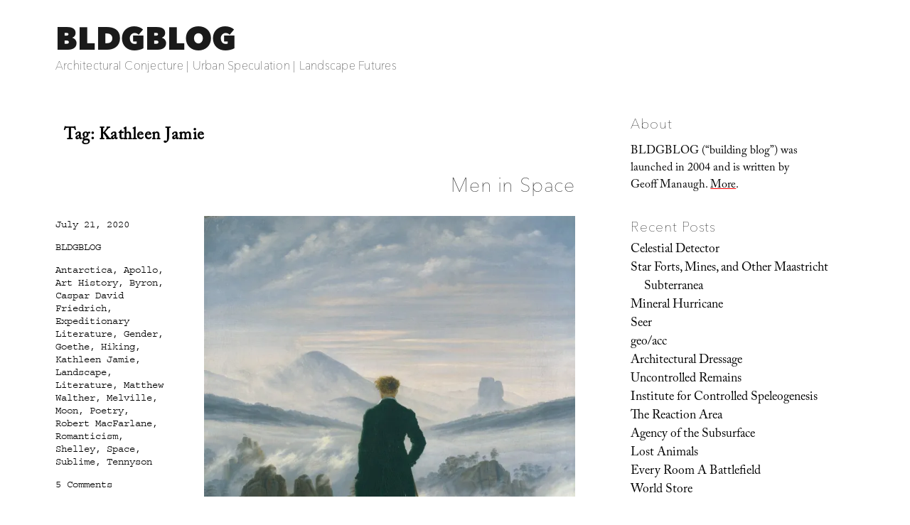

--- FILE ---
content_type: text/html; charset=UTF-8
request_url: https://bldgblog.com/tag/kathleen-jamie/
body_size: 15935
content:
<!DOCTYPE html>
<html lang="en-US" class="no-js">
<head>
	<meta charset="UTF-8">
	<meta name="viewport" content="width=device-width, initial-scale=1.0">
	<link rel="profile" href="https://gmpg.org/xfn/11">
		<script>
(function(html){html.className = html.className.replace(/\bno-js\b/,'js')})(document.documentElement);
//# sourceURL=twentysixteen_javascript_detection
</script>
<link media="all" href="https://bldgblog.com/wp-content/cache/autoptimize/css/autoptimize_653bb592496213dd9392916577781770.css" rel="stylesheet"><title>Kathleen Jamie &#8211; BLDGBLOG</title>
<meta name='robots' content='max-image-preview:large' />
<link rel='dns-prefetch' href='//stats.wp.com' />
<link rel='dns-prefetch' href='//fonts.googleapis.com' />
<link rel='dns-prefetch' href='//v0.wordpress.com' />
<link rel='preconnect' href='//i0.wp.com' />
<link rel="alternate" type="application/rss+xml" title="BLDGBLOG &raquo; Feed" href="https://bldgblog.com/feed/" />
<link rel="alternate" type="application/rss+xml" title="BLDGBLOG &raquo; Comments Feed" href="https://bldgblog.com/comments/feed/" />
<link rel="alternate" type="application/rss+xml" title="BLDGBLOG &raquo; Kathleen Jamie Tag Feed" href="https://bldgblog.com/tag/kathleen-jamie/feed/" />
<style id='wp-img-auto-sizes-contain-inline-css'>
img:is([sizes=auto i],[sizes^="auto," i]){contain-intrinsic-size:3000px 1500px}
/*# sourceURL=wp-img-auto-sizes-contain-inline-css */
</style>

<style id='wp-emoji-styles-inline-css'>

	img.wp-smiley, img.emoji {
		display: inline !important;
		border: none !important;
		box-shadow: none !important;
		height: 1em !important;
		width: 1em !important;
		margin: 0 0.07em !important;
		vertical-align: -0.1em !important;
		background: none !important;
		padding: 0 !important;
	}
/*# sourceURL=wp-emoji-styles-inline-css */
</style>
<style id='wp-block-library-inline-css'>
:root{--wp-block-synced-color:#7a00df;--wp-block-synced-color--rgb:122,0,223;--wp-bound-block-color:var(--wp-block-synced-color);--wp-editor-canvas-background:#ddd;--wp-admin-theme-color:#007cba;--wp-admin-theme-color--rgb:0,124,186;--wp-admin-theme-color-darker-10:#006ba1;--wp-admin-theme-color-darker-10--rgb:0,107,160.5;--wp-admin-theme-color-darker-20:#005a87;--wp-admin-theme-color-darker-20--rgb:0,90,135;--wp-admin-border-width-focus:2px}@media (min-resolution:192dpi){:root{--wp-admin-border-width-focus:1.5px}}.wp-element-button{cursor:pointer}:root .has-very-light-gray-background-color{background-color:#eee}:root .has-very-dark-gray-background-color{background-color:#313131}:root .has-very-light-gray-color{color:#eee}:root .has-very-dark-gray-color{color:#313131}:root .has-vivid-green-cyan-to-vivid-cyan-blue-gradient-background{background:linear-gradient(135deg,#00d084,#0693e3)}:root .has-purple-crush-gradient-background{background:linear-gradient(135deg,#34e2e4,#4721fb 50%,#ab1dfe)}:root .has-hazy-dawn-gradient-background{background:linear-gradient(135deg,#faaca8,#dad0ec)}:root .has-subdued-olive-gradient-background{background:linear-gradient(135deg,#fafae1,#67a671)}:root .has-atomic-cream-gradient-background{background:linear-gradient(135deg,#fdd79a,#004a59)}:root .has-nightshade-gradient-background{background:linear-gradient(135deg,#330968,#31cdcf)}:root .has-midnight-gradient-background{background:linear-gradient(135deg,#020381,#2874fc)}:root{--wp--preset--font-size--normal:16px;--wp--preset--font-size--huge:42px}.has-regular-font-size{font-size:1em}.has-larger-font-size{font-size:2.625em}.has-normal-font-size{font-size:var(--wp--preset--font-size--normal)}.has-huge-font-size{font-size:var(--wp--preset--font-size--huge)}.has-text-align-center{text-align:center}.has-text-align-left{text-align:left}.has-text-align-right{text-align:right}.has-fit-text{white-space:nowrap!important}#end-resizable-editor-section{display:none}.aligncenter{clear:both}.items-justified-left{justify-content:flex-start}.items-justified-center{justify-content:center}.items-justified-right{justify-content:flex-end}.items-justified-space-between{justify-content:space-between}.screen-reader-text{border:0;clip-path:inset(50%);height:1px;margin:-1px;overflow:hidden;padding:0;position:absolute;width:1px;word-wrap:normal!important}.screen-reader-text:focus{background-color:#ddd;clip-path:none;color:#444;display:block;font-size:1em;height:auto;left:5px;line-height:normal;padding:15px 23px 14px;text-decoration:none;top:5px;width:auto;z-index:100000}html :where(.has-border-color){border-style:solid}html :where([style*=border-top-color]){border-top-style:solid}html :where([style*=border-right-color]){border-right-style:solid}html :where([style*=border-bottom-color]){border-bottom-style:solid}html :where([style*=border-left-color]){border-left-style:solid}html :where([style*=border-width]){border-style:solid}html :where([style*=border-top-width]){border-top-style:solid}html :where([style*=border-right-width]){border-right-style:solid}html :where([style*=border-bottom-width]){border-bottom-style:solid}html :where([style*=border-left-width]){border-left-style:solid}html :where(img[class*=wp-image-]){height:auto;max-width:100%}:where(figure){margin:0 0 1em}html :where(.is-position-sticky){--wp-admin--admin-bar--position-offset:var(--wp-admin--admin-bar--height,0px)}@media screen and (max-width:600px){html :where(.is-position-sticky){--wp-admin--admin-bar--position-offset:0px}}

/*# sourceURL=wp-block-library-inline-css */
</style><style id='wp-block-image-inline-css'>
.wp-block-image>a,.wp-block-image>figure>a{display:inline-block}.wp-block-image img{box-sizing:border-box;height:auto;max-width:100%;vertical-align:bottom}@media not (prefers-reduced-motion){.wp-block-image img.hide{visibility:hidden}.wp-block-image img.show{animation:show-content-image .4s}}.wp-block-image[style*=border-radius] img,.wp-block-image[style*=border-radius]>a{border-radius:inherit}.wp-block-image.has-custom-border img{box-sizing:border-box}.wp-block-image.aligncenter{text-align:center}.wp-block-image.alignfull>a,.wp-block-image.alignwide>a{width:100%}.wp-block-image.alignfull img,.wp-block-image.alignwide img{height:auto;width:100%}.wp-block-image .aligncenter,.wp-block-image .alignleft,.wp-block-image .alignright,.wp-block-image.aligncenter,.wp-block-image.alignleft,.wp-block-image.alignright{display:table}.wp-block-image .aligncenter>figcaption,.wp-block-image .alignleft>figcaption,.wp-block-image .alignright>figcaption,.wp-block-image.aligncenter>figcaption,.wp-block-image.alignleft>figcaption,.wp-block-image.alignright>figcaption{caption-side:bottom;display:table-caption}.wp-block-image .alignleft{float:left;margin:.5em 1em .5em 0}.wp-block-image .alignright{float:right;margin:.5em 0 .5em 1em}.wp-block-image .aligncenter{margin-left:auto;margin-right:auto}.wp-block-image :where(figcaption){margin-bottom:1em;margin-top:.5em}.wp-block-image.is-style-circle-mask img{border-radius:9999px}@supports ((-webkit-mask-image:none) or (mask-image:none)) or (-webkit-mask-image:none){.wp-block-image.is-style-circle-mask img{border-radius:0;-webkit-mask-image:url('data:image/svg+xml;utf8,<svg viewBox="0 0 100 100" xmlns="http://www.w3.org/2000/svg"><circle cx="50" cy="50" r="50"/></svg>');mask-image:url('data:image/svg+xml;utf8,<svg viewBox="0 0 100 100" xmlns="http://www.w3.org/2000/svg"><circle cx="50" cy="50" r="50"/></svg>');mask-mode:alpha;-webkit-mask-position:center;mask-position:center;-webkit-mask-repeat:no-repeat;mask-repeat:no-repeat;-webkit-mask-size:contain;mask-size:contain}}:root :where(.wp-block-image.is-style-rounded img,.wp-block-image .is-style-rounded img){border-radius:9999px}.wp-block-image figure{margin:0}.wp-lightbox-container{display:flex;flex-direction:column;position:relative}.wp-lightbox-container img{cursor:zoom-in}.wp-lightbox-container img:hover+button{opacity:1}.wp-lightbox-container button{align-items:center;backdrop-filter:blur(16px) saturate(180%);background-color:#5a5a5a40;border:none;border-radius:4px;cursor:zoom-in;display:flex;height:20px;justify-content:center;opacity:0;padding:0;position:absolute;right:16px;text-align:center;top:16px;width:20px;z-index:100}@media not (prefers-reduced-motion){.wp-lightbox-container button{transition:opacity .2s ease}}.wp-lightbox-container button:focus-visible{outline:3px auto #5a5a5a40;outline:3px auto -webkit-focus-ring-color;outline-offset:3px}.wp-lightbox-container button:hover{cursor:pointer;opacity:1}.wp-lightbox-container button:focus{opacity:1}.wp-lightbox-container button:focus,.wp-lightbox-container button:hover,.wp-lightbox-container button:not(:hover):not(:active):not(.has-background){background-color:#5a5a5a40;border:none}.wp-lightbox-overlay{box-sizing:border-box;cursor:zoom-out;height:100vh;left:0;overflow:hidden;position:fixed;top:0;visibility:hidden;width:100%;z-index:100000}.wp-lightbox-overlay .close-button{align-items:center;cursor:pointer;display:flex;justify-content:center;min-height:40px;min-width:40px;padding:0;position:absolute;right:calc(env(safe-area-inset-right) + 16px);top:calc(env(safe-area-inset-top) + 16px);z-index:5000000}.wp-lightbox-overlay .close-button:focus,.wp-lightbox-overlay .close-button:hover,.wp-lightbox-overlay .close-button:not(:hover):not(:active):not(.has-background){background:none;border:none}.wp-lightbox-overlay .lightbox-image-container{height:var(--wp--lightbox-container-height);left:50%;overflow:hidden;position:absolute;top:50%;transform:translate(-50%,-50%);transform-origin:top left;width:var(--wp--lightbox-container-width);z-index:9999999999}.wp-lightbox-overlay .wp-block-image{align-items:center;box-sizing:border-box;display:flex;height:100%;justify-content:center;margin:0;position:relative;transform-origin:0 0;width:100%;z-index:3000000}.wp-lightbox-overlay .wp-block-image img{height:var(--wp--lightbox-image-height);min-height:var(--wp--lightbox-image-height);min-width:var(--wp--lightbox-image-width);width:var(--wp--lightbox-image-width)}.wp-lightbox-overlay .wp-block-image figcaption{display:none}.wp-lightbox-overlay button{background:none;border:none}.wp-lightbox-overlay .scrim{background-color:#fff;height:100%;opacity:.9;position:absolute;width:100%;z-index:2000000}.wp-lightbox-overlay.active{visibility:visible}@media not (prefers-reduced-motion){.wp-lightbox-overlay.active{animation:turn-on-visibility .25s both}.wp-lightbox-overlay.active img{animation:turn-on-visibility .35s both}.wp-lightbox-overlay.show-closing-animation:not(.active){animation:turn-off-visibility .35s both}.wp-lightbox-overlay.show-closing-animation:not(.active) img{animation:turn-off-visibility .25s both}.wp-lightbox-overlay.zoom.active{animation:none;opacity:1;visibility:visible}.wp-lightbox-overlay.zoom.active .lightbox-image-container{animation:lightbox-zoom-in .4s}.wp-lightbox-overlay.zoom.active .lightbox-image-container img{animation:none}.wp-lightbox-overlay.zoom.active .scrim{animation:turn-on-visibility .4s forwards}.wp-lightbox-overlay.zoom.show-closing-animation:not(.active){animation:none}.wp-lightbox-overlay.zoom.show-closing-animation:not(.active) .lightbox-image-container{animation:lightbox-zoom-out .4s}.wp-lightbox-overlay.zoom.show-closing-animation:not(.active) .lightbox-image-container img{animation:none}.wp-lightbox-overlay.zoom.show-closing-animation:not(.active) .scrim{animation:turn-off-visibility .4s forwards}}@keyframes show-content-image{0%{visibility:hidden}99%{visibility:hidden}to{visibility:visible}}@keyframes turn-on-visibility{0%{opacity:0}to{opacity:1}}@keyframes turn-off-visibility{0%{opacity:1;visibility:visible}99%{opacity:0;visibility:visible}to{opacity:0;visibility:hidden}}@keyframes lightbox-zoom-in{0%{transform:translate(calc((-100vw + var(--wp--lightbox-scrollbar-width))/2 + var(--wp--lightbox-initial-left-position)),calc(-50vh + var(--wp--lightbox-initial-top-position))) scale(var(--wp--lightbox-scale))}to{transform:translate(-50%,-50%) scale(1)}}@keyframes lightbox-zoom-out{0%{transform:translate(-50%,-50%) scale(1);visibility:visible}99%{visibility:visible}to{transform:translate(calc((-100vw + var(--wp--lightbox-scrollbar-width))/2 + var(--wp--lightbox-initial-left-position)),calc(-50vh + var(--wp--lightbox-initial-top-position))) scale(var(--wp--lightbox-scale));visibility:hidden}}
/*# sourceURL=https://bldgblog.com/wp-includes/blocks/image/style.min.css */
</style>
<style id='wp-block-image-theme-inline-css'>
:root :where(.wp-block-image figcaption){color:#555;font-size:13px;text-align:center}.is-dark-theme :root :where(.wp-block-image figcaption){color:#ffffffa6}.wp-block-image{margin:0 0 1em}
/*# sourceURL=https://bldgblog.com/wp-includes/blocks/image/theme.min.css */
</style>
<style id='global-styles-inline-css'>
:root{--wp--preset--aspect-ratio--square: 1;--wp--preset--aspect-ratio--4-3: 4/3;--wp--preset--aspect-ratio--3-4: 3/4;--wp--preset--aspect-ratio--3-2: 3/2;--wp--preset--aspect-ratio--2-3: 2/3;--wp--preset--aspect-ratio--16-9: 16/9;--wp--preset--aspect-ratio--9-16: 9/16;--wp--preset--color--black: #000000;--wp--preset--color--cyan-bluish-gray: #abb8c3;--wp--preset--color--white: #fff;--wp--preset--color--pale-pink: #f78da7;--wp--preset--color--vivid-red: #cf2e2e;--wp--preset--color--luminous-vivid-orange: #ff6900;--wp--preset--color--luminous-vivid-amber: #fcb900;--wp--preset--color--light-green-cyan: #7bdcb5;--wp--preset--color--vivid-green-cyan: #00d084;--wp--preset--color--pale-cyan-blue: #8ed1fc;--wp--preset--color--vivid-cyan-blue: #0693e3;--wp--preset--color--vivid-purple: #9b51e0;--wp--preset--color--dark-gray: #1a1a1a;--wp--preset--color--medium-gray: #686868;--wp--preset--color--light-gray: #e5e5e5;--wp--preset--color--blue-gray: #4d545c;--wp--preset--color--bright-blue: #007acc;--wp--preset--color--light-blue: #9adffd;--wp--preset--color--dark-brown: #402b30;--wp--preset--color--medium-brown: #774e24;--wp--preset--color--dark-red: #640c1f;--wp--preset--color--bright-red: #ff675f;--wp--preset--color--yellow: #ffef8e;--wp--preset--gradient--vivid-cyan-blue-to-vivid-purple: linear-gradient(135deg,rgb(6,147,227) 0%,rgb(155,81,224) 100%);--wp--preset--gradient--light-green-cyan-to-vivid-green-cyan: linear-gradient(135deg,rgb(122,220,180) 0%,rgb(0,208,130) 100%);--wp--preset--gradient--luminous-vivid-amber-to-luminous-vivid-orange: linear-gradient(135deg,rgb(252,185,0) 0%,rgb(255,105,0) 100%);--wp--preset--gradient--luminous-vivid-orange-to-vivid-red: linear-gradient(135deg,rgb(255,105,0) 0%,rgb(207,46,46) 100%);--wp--preset--gradient--very-light-gray-to-cyan-bluish-gray: linear-gradient(135deg,rgb(238,238,238) 0%,rgb(169,184,195) 100%);--wp--preset--gradient--cool-to-warm-spectrum: linear-gradient(135deg,rgb(74,234,220) 0%,rgb(151,120,209) 20%,rgb(207,42,186) 40%,rgb(238,44,130) 60%,rgb(251,105,98) 80%,rgb(254,248,76) 100%);--wp--preset--gradient--blush-light-purple: linear-gradient(135deg,rgb(255,206,236) 0%,rgb(152,150,240) 100%);--wp--preset--gradient--blush-bordeaux: linear-gradient(135deg,rgb(254,205,165) 0%,rgb(254,45,45) 50%,rgb(107,0,62) 100%);--wp--preset--gradient--luminous-dusk: linear-gradient(135deg,rgb(255,203,112) 0%,rgb(199,81,192) 50%,rgb(65,88,208) 100%);--wp--preset--gradient--pale-ocean: linear-gradient(135deg,rgb(255,245,203) 0%,rgb(182,227,212) 50%,rgb(51,167,181) 100%);--wp--preset--gradient--electric-grass: linear-gradient(135deg,rgb(202,248,128) 0%,rgb(113,206,126) 100%);--wp--preset--gradient--midnight: linear-gradient(135deg,rgb(2,3,129) 0%,rgb(40,116,252) 100%);--wp--preset--font-size--small: 13px;--wp--preset--font-size--medium: 20px;--wp--preset--font-size--large: 36px;--wp--preset--font-size--x-large: 42px;--wp--preset--spacing--20: 0.44rem;--wp--preset--spacing--30: 0.67rem;--wp--preset--spacing--40: 1rem;--wp--preset--spacing--50: 1.5rem;--wp--preset--spacing--60: 2.25rem;--wp--preset--spacing--70: 3.38rem;--wp--preset--spacing--80: 5.06rem;--wp--preset--shadow--natural: 6px 6px 9px rgba(0, 0, 0, 0.2);--wp--preset--shadow--deep: 12px 12px 50px rgba(0, 0, 0, 0.4);--wp--preset--shadow--sharp: 6px 6px 0px rgba(0, 0, 0, 0.2);--wp--preset--shadow--outlined: 6px 6px 0px -3px rgb(255, 255, 255), 6px 6px rgb(0, 0, 0);--wp--preset--shadow--crisp: 6px 6px 0px rgb(0, 0, 0);}:where(.is-layout-flex){gap: 0.5em;}:where(.is-layout-grid){gap: 0.5em;}body .is-layout-flex{display: flex;}.is-layout-flex{flex-wrap: wrap;align-items: center;}.is-layout-flex > :is(*, div){margin: 0;}body .is-layout-grid{display: grid;}.is-layout-grid > :is(*, div){margin: 0;}:where(.wp-block-columns.is-layout-flex){gap: 2em;}:where(.wp-block-columns.is-layout-grid){gap: 2em;}:where(.wp-block-post-template.is-layout-flex){gap: 1.25em;}:where(.wp-block-post-template.is-layout-grid){gap: 1.25em;}.has-black-color{color: var(--wp--preset--color--black) !important;}.has-cyan-bluish-gray-color{color: var(--wp--preset--color--cyan-bluish-gray) !important;}.has-white-color{color: var(--wp--preset--color--white) !important;}.has-pale-pink-color{color: var(--wp--preset--color--pale-pink) !important;}.has-vivid-red-color{color: var(--wp--preset--color--vivid-red) !important;}.has-luminous-vivid-orange-color{color: var(--wp--preset--color--luminous-vivid-orange) !important;}.has-luminous-vivid-amber-color{color: var(--wp--preset--color--luminous-vivid-amber) !important;}.has-light-green-cyan-color{color: var(--wp--preset--color--light-green-cyan) !important;}.has-vivid-green-cyan-color{color: var(--wp--preset--color--vivid-green-cyan) !important;}.has-pale-cyan-blue-color{color: var(--wp--preset--color--pale-cyan-blue) !important;}.has-vivid-cyan-blue-color{color: var(--wp--preset--color--vivid-cyan-blue) !important;}.has-vivid-purple-color{color: var(--wp--preset--color--vivid-purple) !important;}.has-black-background-color{background-color: var(--wp--preset--color--black) !important;}.has-cyan-bluish-gray-background-color{background-color: var(--wp--preset--color--cyan-bluish-gray) !important;}.has-white-background-color{background-color: var(--wp--preset--color--white) !important;}.has-pale-pink-background-color{background-color: var(--wp--preset--color--pale-pink) !important;}.has-vivid-red-background-color{background-color: var(--wp--preset--color--vivid-red) !important;}.has-luminous-vivid-orange-background-color{background-color: var(--wp--preset--color--luminous-vivid-orange) !important;}.has-luminous-vivid-amber-background-color{background-color: var(--wp--preset--color--luminous-vivid-amber) !important;}.has-light-green-cyan-background-color{background-color: var(--wp--preset--color--light-green-cyan) !important;}.has-vivid-green-cyan-background-color{background-color: var(--wp--preset--color--vivid-green-cyan) !important;}.has-pale-cyan-blue-background-color{background-color: var(--wp--preset--color--pale-cyan-blue) !important;}.has-vivid-cyan-blue-background-color{background-color: var(--wp--preset--color--vivid-cyan-blue) !important;}.has-vivid-purple-background-color{background-color: var(--wp--preset--color--vivid-purple) !important;}.has-black-border-color{border-color: var(--wp--preset--color--black) !important;}.has-cyan-bluish-gray-border-color{border-color: var(--wp--preset--color--cyan-bluish-gray) !important;}.has-white-border-color{border-color: var(--wp--preset--color--white) !important;}.has-pale-pink-border-color{border-color: var(--wp--preset--color--pale-pink) !important;}.has-vivid-red-border-color{border-color: var(--wp--preset--color--vivid-red) !important;}.has-luminous-vivid-orange-border-color{border-color: var(--wp--preset--color--luminous-vivid-orange) !important;}.has-luminous-vivid-amber-border-color{border-color: var(--wp--preset--color--luminous-vivid-amber) !important;}.has-light-green-cyan-border-color{border-color: var(--wp--preset--color--light-green-cyan) !important;}.has-vivid-green-cyan-border-color{border-color: var(--wp--preset--color--vivid-green-cyan) !important;}.has-pale-cyan-blue-border-color{border-color: var(--wp--preset--color--pale-cyan-blue) !important;}.has-vivid-cyan-blue-border-color{border-color: var(--wp--preset--color--vivid-cyan-blue) !important;}.has-vivid-purple-border-color{border-color: var(--wp--preset--color--vivid-purple) !important;}.has-vivid-cyan-blue-to-vivid-purple-gradient-background{background: var(--wp--preset--gradient--vivid-cyan-blue-to-vivid-purple) !important;}.has-light-green-cyan-to-vivid-green-cyan-gradient-background{background: var(--wp--preset--gradient--light-green-cyan-to-vivid-green-cyan) !important;}.has-luminous-vivid-amber-to-luminous-vivid-orange-gradient-background{background: var(--wp--preset--gradient--luminous-vivid-amber-to-luminous-vivid-orange) !important;}.has-luminous-vivid-orange-to-vivid-red-gradient-background{background: var(--wp--preset--gradient--luminous-vivid-orange-to-vivid-red) !important;}.has-very-light-gray-to-cyan-bluish-gray-gradient-background{background: var(--wp--preset--gradient--very-light-gray-to-cyan-bluish-gray) !important;}.has-cool-to-warm-spectrum-gradient-background{background: var(--wp--preset--gradient--cool-to-warm-spectrum) !important;}.has-blush-light-purple-gradient-background{background: var(--wp--preset--gradient--blush-light-purple) !important;}.has-blush-bordeaux-gradient-background{background: var(--wp--preset--gradient--blush-bordeaux) !important;}.has-luminous-dusk-gradient-background{background: var(--wp--preset--gradient--luminous-dusk) !important;}.has-pale-ocean-gradient-background{background: var(--wp--preset--gradient--pale-ocean) !important;}.has-electric-grass-gradient-background{background: var(--wp--preset--gradient--electric-grass) !important;}.has-midnight-gradient-background{background: var(--wp--preset--gradient--midnight) !important;}.has-small-font-size{font-size: var(--wp--preset--font-size--small) !important;}.has-medium-font-size{font-size: var(--wp--preset--font-size--medium) !important;}.has-large-font-size{font-size: var(--wp--preset--font-size--large) !important;}.has-x-large-font-size{font-size: var(--wp--preset--font-size--x-large) !important;}
/*# sourceURL=global-styles-inline-css */
</style>

<style id='classic-theme-styles-inline-css'>
/*! This file is auto-generated */
.wp-block-button__link{color:#fff;background-color:#32373c;border-radius:9999px;box-shadow:none;text-decoration:none;padding:calc(.667em + 2px) calc(1.333em + 2px);font-size:1.125em}.wp-block-file__button{background:#32373c;color:#fff;text-decoration:none}
/*# sourceURL=/wp-includes/css/classic-themes.min.css */
</style>


<link rel='stylesheet' id='sorts-mill-goudy-css' href='https://fonts.googleapis.com/css?family=Sorts+Mill+Goudy%3A400%2C400italic&#038;ver=6.9' media='all' />
<link rel='stylesheet' id='eb-garamond-css' href='https://fonts.googleapis.com/css?family=EB+Garamond&#038;ver=6.9' media='all' />
<link rel='stylesheet' id='merriweather-css' href='https://fonts.googleapis.com/css?family=Merriweather&#038;ver=6.9' media='all' />





<script src="https://bldgblog.com/wp-includes/js/jquery/jquery.min.js?ver=3.7.1" id="jquery-core-js"></script>
<script src="https://bldgblog.com/wp-includes/js/jquery/jquery-migrate.min.js?ver=3.4.1" id="jquery-migrate-js"></script>
<script id="twentysixteen-script-js-extra">
var screenReaderText = {"expand":"expand child menu","collapse":"collapse child menu"};
//# sourceURL=twentysixteen-script-js-extra
</script>

<link rel="https://api.w.org/" href="https://bldgblog.com/wp-json/" /><link rel="alternate" title="JSON" type="application/json" href="https://bldgblog.com/wp-json/wp/v2/tags/2906" /><link rel="EditURI" type="application/rsd+xml" title="RSD" href="https://bldgblog.com/xmlrpc.php?rsd" />
<meta name="generator" content="WordPress 6.9" />

		<!-- GA Google Analytics @ https://m0n.co/ga -->
		<script>
			(function(i,s,o,g,r,a,m){i['GoogleAnalyticsObject']=r;i[r]=i[r]||function(){
			(i[r].q=i[r].q||[]).push(arguments)},i[r].l=1*new Date();a=s.createElement(o),
			m=s.getElementsByTagName(o)[0];a.async=1;a.src=g;m.parentNode.insertBefore(a,m)
			})(window,document,'script','https://www.google-analytics.com/analytics.js','ga');
			ga('create', 'UA-12149034-2', 'auto');
			ga('send', 'pageview');
		</script>

		<style>img#wpstats{display:none}</style>
		<style>.recentcomments a{display:inline !important;padding:0 !important;margin:0 !important;}</style><style id="custom-background-css">
body.custom-background { background-color: #ffffff; }
</style>
	
<!-- Jetpack Open Graph Tags -->
<meta property="og:type" content="website" />
<meta property="og:title" content="Kathleen Jamie &#8211; BLDGBLOG" />
<meta property="og:url" content="https://bldgblog.com/tag/kathleen-jamie/" />
<meta property="og:site_name" content="BLDGBLOG" />
<meta property="og:image" content="https://i0.wp.com/bldgblog.com/wp-content/uploads/2015/12/cropped-bldgblog-logosq-1.jpg?fit=512%2C512&#038;ssl=1" />
<meta property="og:image:width" content="512" />
<meta property="og:image:height" content="512" />
<meta property="og:image:alt" content="" />
<meta property="og:locale" content="en_US" />

<!-- End Jetpack Open Graph Tags -->
<link rel="icon" href="https://i0.wp.com/bldgblog.com/wp-content/uploads/2015/12/cropped-bldgblog-logosq-1.jpg?fit=32%2C32&#038;ssl=1" sizes="32x32" />
<link rel="icon" href="https://i0.wp.com/bldgblog.com/wp-content/uploads/2015/12/cropped-bldgblog-logosq-1.jpg?fit=192%2C192&#038;ssl=1" sizes="192x192" />
<link rel="apple-touch-icon" href="https://i0.wp.com/bldgblog.com/wp-content/uploads/2015/12/cropped-bldgblog-logosq-1.jpg?fit=180%2C180&#038;ssl=1" />
<meta name="msapplication-TileImage" content="https://i0.wp.com/bldgblog.com/wp-content/uploads/2015/12/cropped-bldgblog-logosq-1.jpg?fit=270%2C270&#038;ssl=1" />
<!-- BEGIN Adobe Fonts for WordPress --><script>
  (function(d) {
    var config = {
      kitId: 'gwa4cun',
      scriptTimeout: 3000,
      async: true
    },
    h=d.documentElement,t=setTimeout(function(){h.className=h.className.replace(/\bwf-loading\b/g,"")+" wf-inactive";},config.scriptTimeout),tk=d.createElement("script"),f=false,s=d.getElementsByTagName("script")[0],a;h.className+=" wf-loading";tk.src='https://use.typekit.net/'+config.kitId+'.js';tk.async=true;tk.onload=tk.onreadystatechange=function(){a=this.readyState;if(f||a&&a!="complete"&&a!="loaded")return;f=true;clearTimeout(t);try{Typekit.load(config)}catch(e){}};s.parentNode.insertBefore(tk,s)
  })(document);
</script><style type='text/css'>a {
text-decoration: none;
}</style><!-- END Adobe Fonts for WordPress --><script src="https://bldgblog.com/wp-content/cache/autoptimize/js/autoptimize_35f668044e78518a13a765342cfae445.js"></script></head>

<body class="archive tag tag-kathleen-jamie tag-2906 custom-background wp-embed-responsive wp-theme-twentysixteen wp-child-theme-bldgblog hfeed">
<div id="page" class="site">
	<div class="site-inner">
		<a class="skip-link screen-reader-text" href="#content">
			Skip to content		</a>

		<header id="masthead" class="site-header">
			<div class="site-header-main">
				<div class="site-branding">
											<p class="site-title"><a href="https://bldgblog.com/" rel="home" >BLDGBLOG</a></p>
												<p class="site-description">Architectural Conjecture  |  Urban Speculation  |  Landscape Futures</p>
									</div><!-- .site-branding -->

							</div><!-- .site-header-main -->

					</header><!-- .site-header -->

		<div id="content" class="site-content">

	<div id="primary" class="content-area">
		<main id="main" class="site-main">

		
			<header class="page-header">
				<h1 class="page-title">Tag: <span>Kathleen Jamie</span></h1>			</header><!-- .page-header -->

			
<article id="post-35696" class="post-35696 post type-post status-publish format-standard hentry category-uncategorized tag-antarctica tag-apollo tag-art-history tag-byron tag-caspar-david-friedrich tag-expeditionary-literature tag-gender tag-goethe tag-hiking tag-kathleen-jamie tag-landscape tag-literature tag-matthew-walther tag-melville tag-moon tag-poetry tag-robert-macfarlane tag-romanticism tag-shelley tag-space tag-sublime tag-tennyson">
	<header class="entry-header">
		
		<h2 class="entry-title"><a href="https://bldgblog.com/2020/07/men-in-space/" rel="bookmark">Men in Space</a></h2>	</header><!-- .entry-header -->

	
	
	<div class="entry-content">
		<p><img data-recalc-dims="1" decoding="async" src="https://i0.wp.com/bldgblog.com/wp-content/uploads/2020/07/friedrich.jpeg?w=840&#038;ssl=1" /><small>[Image: Caspar David Friedrich, “<a href="https://en.wikipedia.org/wiki/Wanderer_above_the_Sea_of_Fog">Wanderer Above the Sea of Fog</a>” (c. 1818).]</small></p>
<p><small>[NOTE: I have dozens of posts—from book reviews to news items—sitting in my drafts folder that I never published for some reason. In re-reading this, from summer 2019, I thought I’d publish it.]</small></p>
<p>The tone of a new piece by Matthew Walther in <em>The Week</em> hits just shy of satire, but it makes an interesting—and, I would suggest, valid—point about the Apollo moon landing as more of an art historical event, a <a href="https://theweek.com/articles/852955/sublime-romanticism-moon-landing">direct extension of European Romanticism</a>, than it was a scientific one. </p>
<p>“What Goethe began at Weimar in 1789 ended on August 15, 1969,” Walther writes. “Apollo 11 was the culmination of the Romantic cult of the sublime prefigured in the speculations of Burke and Kant, an artistic juxtaposition of man against a brutal environment upon which he could project his fears, his sympathies, his feelings of transcendence.” Note the use of the word <em>man</em>. </p>
<blockquote><p>The primarily aesthetic nature of the first Apollo mission becomes clearer when one considers it from the perspective of both the participants and the spectators. The lunar landing was not a scientific announcement or a political press conference; it was a performance, a literal space opera, a Wagnerian <em>Gesamtkunstwerk</em> that brought together the efforts of more than 400,000 people, performed before an audience of some 650 million. </p></blockquote>
<p>I’m reminded of Kathleen Jamie’s critique of Robert Macfarlane’s work, published in the <em>London Review of Books</em> several years ago. There, Jamie mocked the current state of nature writing as a genre of the “<a href="https://www.lrb.co.uk/the-paper/v30/n05/kathleen-jamie/a-lone-enraptured-male">lone enraptured male</a>,” in her words, who she instead portrays as a figure of mythic delusion seeking self-aggrandizing solitude amongst inhuman things. </p>
<p>“What’s that coming over the hill?” Jamie asks. “A white, middle-class Englishman! A Lone Enraptured Male! From Cambridge! Here to boldly go, ‘discovering’, then quelling our harsh and lovely and sometimes difficult land with his civilised lyrical words.” Of course, <em>to boldly go</em> is clearly a sarcastic reference to a particular kind of explorer’s impulse “to boldly go <a href="https://en.wikipedia.org/wiki/Where_no_man_has_gone_before">where no man has gone before</a>.”</p>
<p>In this context, consider Walther’s own comment that much of modern expeditionary literature—such as Antarctic diaries or the records of long ship journeys—was often written by “hard men” who “put their will in the service of a literary mania for feelings of remoteness, hugeness, and brooding oceanic emptiness. What a shame that we have been able to produce no great lunar literature to succeed the writings by Byron, the Shelleys, Tennyson, and Melville that both immortalized and inspired the great hypothermic pioneers.” </p>
<p>Men sending themselves to the moon, men climbing mountains, men staring down glacial landscapes alone or moving into <a href="https://news.uchicago.edu/story/big-ideas-tiny-houses">mountain huts</a> and man-caves. </p>
<p>I remember waking up from a dream once, maybe ten or twelve years ago*, in which I had been the author of a novel called <em>Space</em>. In that dream, my (purely imaginary) novel was about a man who abandons his family—leaving his wife and kids without notice—to find “space” for himself elsewhere, an ill-considered quest for solitude that was emotionally and financially devastating for the people he left behind, but a feeling of “space” he valued so much that he could not bring himself to worry about the pain it might cause to others. In other words, it was <em>space</em> refigured as a kind of masculine cruelty, a weapon for solitude-seeking men who can afford to walk away—<em>space</em> as freedom from consequences masquerading as self-sufficiency. (I wrote a description of the dream down the next morning and thus still remember it.)</p>
<p>In any case, I will say—perhaps because I am blinded by my own demography—that the idea of expeditionary solitude as a kind of landscape project, something that can lure hikers into remote national forests or pull unaccompanied astronauts into deep valleys on the dark sides of distant worlds, needn’t necessarily be gendered and needn’t necessarily have any scientific value at all. Humans alone in an experience of awe, surrounded by geology, can have nothing more than aesthetic value—of course, whether it’s <a href="https://www.forbes.com/sites/alexknapp/2019/07/20/apollo-11-facts-figures-business/#316ae0023377">$152 billion worth</a> of aesthetic value is another question entirely. </p>
<p><small>*UPDATE: Looking back at my notes, I actually had this dream in September 2014.</small></p>
	</div><!-- .entry-content -->

	<footer class="entry-footer">
		<span class="byline"><img alt='' src='https://secure.gravatar.com/avatar/108534e28b3ba0239ce389962439bce80cd83ad72f37f02ae8e8ee024b908ec1?s=49&#038;d=mm&#038;r=r' srcset='https://secure.gravatar.com/avatar/108534e28b3ba0239ce389962439bce80cd83ad72f37f02ae8e8ee024b908ec1?s=98&#038;d=mm&#038;r=r 2x' class='avatar avatar-49 photo' height='49' width='49' decoding='async'/><span class="screen-reader-text">Author </span><span class="author vcard"><a class="url fn n" href="https://bldgblog.com/author/geoff-manaugh/">Geoff Manaugh</a></span></span><span class="posted-on"><span class="screen-reader-text">Posted on </span><a href="https://bldgblog.com/2020/07/men-in-space/" rel="bookmark"><time class="entry-date published" datetime="2020-07-21T15:16:11-04:00">July 21, 2020</time><time class="updated" datetime="2020-07-21T23:42:49-04:00">July 21, 2020</time></a></span><span class="cat-links"><span class="screen-reader-text">Categories </span><a href="https://bldgblog.com/topics/uncategorized/" rel="category tag">BLDGBLOG</a></span><span class="tags-links"><span class="screen-reader-text">Tags </span><a href="https://bldgblog.com/tag/antarctica/" rel="tag">Antarctica</a>, <a href="https://bldgblog.com/tag/apollo/" rel="tag">Apollo</a>, <a href="https://bldgblog.com/tag/art-history/" rel="tag">Art History</a>, <a href="https://bldgblog.com/tag/byron/" rel="tag">Byron</a>, <a href="https://bldgblog.com/tag/caspar-david-friedrich/" rel="tag">Caspar David Friedrich</a>, <a href="https://bldgblog.com/tag/expeditionary-literature/" rel="tag">Expeditionary Literature</a>, <a href="https://bldgblog.com/tag/gender/" rel="tag">Gender</a>, <a href="https://bldgblog.com/tag/goethe/" rel="tag">Goethe</a>, <a href="https://bldgblog.com/tag/hiking/" rel="tag">Hiking</a>, <a href="https://bldgblog.com/tag/kathleen-jamie/" rel="tag">Kathleen Jamie</a>, <a href="https://bldgblog.com/tag/landscape/" rel="tag">Landscape</a>, <a href="https://bldgblog.com/tag/literature/" rel="tag">Literature</a>, <a href="https://bldgblog.com/tag/matthew-walther/" rel="tag">Matthew Walther</a>, <a href="https://bldgblog.com/tag/melville/" rel="tag">Melville</a>, <a href="https://bldgblog.com/tag/moon/" rel="tag">Moon</a>, <a href="https://bldgblog.com/tag/poetry/" rel="tag">Poetry</a>, <a href="https://bldgblog.com/tag/robert-macfarlane/" rel="tag">Robert MacFarlane</a>, <a href="https://bldgblog.com/tag/romanticism/" rel="tag">Romanticism</a>, <a href="https://bldgblog.com/tag/shelley/" rel="tag">Shelley</a>, <a href="https://bldgblog.com/tag/space/" rel="tag">Space</a>, <a href="https://bldgblog.com/tag/sublime/" rel="tag">Sublime</a>, <a href="https://bldgblog.com/tag/tennyson/" rel="tag">Tennyson</a></span><span class="comments-link"><a href="https://bldgblog.com/2020/07/men-in-space/#comments">5 Comments<span class="screen-reader-text"> on Men in Space</span></a></span>			</footer><!-- .entry-footer -->
</article><!-- #post-35696 -->

		</main><!-- .site-main -->
	</div><!-- .content-area -->


	<aside id="secondary" class="sidebar widget-area">
		<section id="text-3" class="widget widget_text"><h2 class="widget-title">About</h2>			<div class="textwidget"><p>BLDGBLOG (“building blog”) was launched in 2004 and is written by Geoff Manaugh. <a href="https://bldgblog.com/about/">More</a>.</p>
</div>
		</section>
		<section id="recent-posts-2" class="widget widget_recent_entries">
		<h2 class="widget-title">Recent Posts</h2><nav aria-label="Recent Posts">
		<ul>
											<li>
					<a href="https://bldgblog.com/2025/09/celestial-detector/">Celestial Detector</a>
									</li>
											<li>
					<a href="https://bldgblog.com/2025/09/37929/">Star Forts, Mines, and Other Maastricht Subterranea</a>
									</li>
											<li>
					<a href="https://bldgblog.com/2025/08/mineral-hurricane/">Mineral Hurricane</a>
									</li>
											<li>
					<a href="https://bldgblog.com/2025/07/seer/">Seer</a>
									</li>
											<li>
					<a href="https://bldgblog.com/2025/07/geo-acc/">geo/acc</a>
									</li>
											<li>
					<a href="https://bldgblog.com/2025/07/architectural-dressage/">Architectural Dressage</a>
									</li>
											<li>
					<a href="https://bldgblog.com/2025/07/uncontrolled-remains/">Uncontrolled Remains</a>
									</li>
											<li>
					<a href="https://bldgblog.com/2024/07/institute-for-controlled-speleogenesis/">Institute for Controlled Speleogenesis</a>
									</li>
											<li>
					<a href="https://bldgblog.com/2023/12/the-reaction-area/">The Reaction Area</a>
									</li>
											<li>
					<a href="https://bldgblog.com/2023/09/agency-of-the-subsurface/">Agency of the Subsurface</a>
									</li>
											<li>
					<a href="https://bldgblog.com/2023/06/lost-animals/">Lost Animals</a>
									</li>
											<li>
					<a href="https://bldgblog.com/2023/03/every-room-a-battlefield/">Every Room A Battlefield</a>
									</li>
											<li>
					<a href="https://bldgblog.com/2023/01/world-store/">World Store</a>
									</li>
											<li>
					<a href="https://bldgblog.com/2023/01/cleared-for-approach/">Cleared For Approach</a>
									</li>
											<li>
					<a href="https://bldgblog.com/2022/09/through-this-building-shines-the-cosmos/">Through This Building Shines the Cosmos</a>
									</li>
											<li>
					<a href="https://bldgblog.com/2022/08/numbers-pool/">Numbers Pool</a>
									</li>
											<li>
					<a href="https://bldgblog.com/2022/06/potsdamer-sea/">Potsdamer Sea</a>
									</li>
											<li>
					<a href="https://bldgblog.com/2022/01/to-open-every-kind-of-lock/">To Open Every Kind of Lock</a>
									</li>
											<li>
					<a href="https://bldgblog.com/2022/01/luminous-dreamlight/">Luminous Dreamlight</a>
									</li>
											<li>
					<a href="https://bldgblog.com/2022/01/molten-roads-and-airbursts/">Molten Roads and Airbursts</a>
									</li>
											<li>
					<a href="https://bldgblog.com/2022/01/home-star/">Home Star</a>
									</li>
											<li>
					<a href="https://bldgblog.com/2021/12/anhedonia/">(no title)</a>
									</li>
											<li>
					<a href="https://bldgblog.com/2021/08/looming-matter-with-light/">Looming Matter With Light</a>
									</li>
											<li>
					<a href="https://bldgblog.com/2021/07/we-have-a-ghost/">We Have A Ghost</a>
									</li>
											<li>
					<a href="https://bldgblog.com/2021/07/until-proven-safe/">Until Proven Safe</a>
									</li>
					</ul>

		</nav></section><section id="block-5" class="widget widget_block widget_media_image">
<figure class="wp-block-image size-large"><a href="https://untilprovensafe.com"><img loading="lazy" decoding="async" width="668" height="1024" src="https://bldgblog.com/wp-content/uploads/2023/09/UPS_Paperback-668x1024.jpeg" alt="" class="wp-image-37646" srcset="https://i0.wp.com/bldgblog.com/wp-content/uploads/2023/09/UPS_Paperback.jpeg?resize=668%2C1024&amp;ssl=1 668w, https://i0.wp.com/bldgblog.com/wp-content/uploads/2023/09/UPS_Paperback.jpeg?resize=196%2C300&amp;ssl=1 196w, https://i0.wp.com/bldgblog.com/wp-content/uploads/2023/09/UPS_Paperback.jpeg?resize=768%2C1177&amp;ssl=1 768w, https://i0.wp.com/bldgblog.com/wp-content/uploads/2023/09/UPS_Paperback.jpeg?w=900&amp;ssl=1 900w" sizes="auto, (max-width: 709px) 85vw, (max-width: 909px) 67vw, (max-width: 984px) 61vw, (max-width: 1362px) 45vw, 600px" /></a></figure>
</section><section id="media_image-2" class="widget widget_media_image"><a href="http://burglarsguide.com/"><img width="500" height="750" src="https://i0.wp.com/bldgblog.com/wp-content/uploads/2016/10/burglarsguide.jpg?fit=500%2C750&amp;ssl=1" class="image wp-image-31118 alignleft attachment-500x750 size-500x750" alt="" style="max-width: 100%; height: auto;" decoding="async" loading="lazy" srcset="https://i0.wp.com/bldgblog.com/wp-content/uploads/2016/10/burglarsguide.jpg?w=700&amp;ssl=1 700w, https://i0.wp.com/bldgblog.com/wp-content/uploads/2016/10/burglarsguide.jpg?resize=200%2C300&amp;ssl=1 200w, https://i0.wp.com/bldgblog.com/wp-content/uploads/2016/10/burglarsguide.jpg?resize=683%2C1024&amp;ssl=1 683w" sizes="auto, (max-width: 500px) 85vw, 500px" /></a></section><section id="media_image-4" class="widget widget_media_image"><a href="https://amzn.to/3gSZ4wp"><img width="500" height="703" src="https://i0.wp.com/bldgblog.com/wp-content/uploads/2021/05/bldgblog_book_cover.jpg?fit=500%2C703&amp;ssl=1" class="image wp-image-36871  attachment-500x703 size-500x703" alt="" style="max-width: 100%; height: auto;" decoding="async" loading="lazy" srcset="https://i0.wp.com/bldgblog.com/wp-content/uploads/2021/05/bldgblog_book_cover.jpg?w=1800&amp;ssl=1 1800w, https://i0.wp.com/bldgblog.com/wp-content/uploads/2021/05/bldgblog_book_cover.jpg?resize=213%2C300&amp;ssl=1 213w, https://i0.wp.com/bldgblog.com/wp-content/uploads/2021/05/bldgblog_book_cover.jpg?resize=728%2C1024&amp;ssl=1 728w, https://i0.wp.com/bldgblog.com/wp-content/uploads/2021/05/bldgblog_book_cover.jpg?resize=768%2C1080&amp;ssl=1 768w, https://i0.wp.com/bldgblog.com/wp-content/uploads/2021/05/bldgblog_book_cover.jpg?resize=1092%2C1536&amp;ssl=1 1092w, https://i0.wp.com/bldgblog.com/wp-content/uploads/2021/05/bldgblog_book_cover.jpg?resize=1456%2C2048&amp;ssl=1 1456w, https://i0.wp.com/bldgblog.com/wp-content/uploads/2021/05/bldgblog_book_cover.jpg?resize=1200%2C1688&amp;ssl=1 1200w, https://i0.wp.com/bldgblog.com/wp-content/uploads/2021/05/bldgblog_book_cover.jpg?w=1680&amp;ssl=1 1680w" sizes="auto, (max-width: 500px) 85vw, 500px" /></a></section><section id="archives-2" class="widget widget_archive"><h2 class="widget-title">Archives</h2>		<label class="screen-reader-text" for="archives-dropdown-2">Archives</label>
		<select id="archives-dropdown-2" name="archive-dropdown">
			
			<option value="">Select Month</option>
				<option value='https://bldgblog.com/2025/09/'> September 2025 </option>
	<option value='https://bldgblog.com/2025/08/'> August 2025 </option>
	<option value='https://bldgblog.com/2025/07/'> July 2025 </option>
	<option value='https://bldgblog.com/2024/07/'> July 2024 </option>
	<option value='https://bldgblog.com/2023/12/'> December 2023 </option>
	<option value='https://bldgblog.com/2023/09/'> September 2023 </option>
	<option value='https://bldgblog.com/2023/06/'> June 2023 </option>
	<option value='https://bldgblog.com/2023/03/'> March 2023 </option>
	<option value='https://bldgblog.com/2023/01/'> January 2023 </option>
	<option value='https://bldgblog.com/2022/09/'> September 2022 </option>
	<option value='https://bldgblog.com/2022/08/'> August 2022 </option>
	<option value='https://bldgblog.com/2022/06/'> June 2022 </option>
	<option value='https://bldgblog.com/2022/01/'> January 2022 </option>
	<option value='https://bldgblog.com/2021/12/'> December 2021 </option>
	<option value='https://bldgblog.com/2021/08/'> August 2021 </option>
	<option value='https://bldgblog.com/2021/07/'> July 2021 </option>
	<option value='https://bldgblog.com/2021/06/'> June 2021 </option>
	<option value='https://bldgblog.com/2021/05/'> May 2021 </option>
	<option value='https://bldgblog.com/2021/04/'> April 2021 </option>
	<option value='https://bldgblog.com/2021/03/'> March 2021 </option>
	<option value='https://bldgblog.com/2021/02/'> February 2021 </option>
	<option value='https://bldgblog.com/2021/01/'> January 2021 </option>
	<option value='https://bldgblog.com/2020/12/'> December 2020 </option>
	<option value='https://bldgblog.com/2020/08/'> August 2020 </option>
	<option value='https://bldgblog.com/2020/07/'> July 2020 </option>
	<option value='https://bldgblog.com/2020/05/'> May 2020 </option>
	<option value='https://bldgblog.com/2020/04/'> April 2020 </option>
	<option value='https://bldgblog.com/2020/03/'> March 2020 </option>
	<option value='https://bldgblog.com/2020/02/'> February 2020 </option>
	<option value='https://bldgblog.com/2020/01/'> January 2020 </option>
	<option value='https://bldgblog.com/2019/09/'> September 2019 </option>
	<option value='https://bldgblog.com/2019/08/'> August 2019 </option>
	<option value='https://bldgblog.com/2019/07/'> July 2019 </option>
	<option value='https://bldgblog.com/2019/06/'> June 2019 </option>
	<option value='https://bldgblog.com/2019/05/'> May 2019 </option>
	<option value='https://bldgblog.com/2019/04/'> April 2019 </option>
	<option value='https://bldgblog.com/2019/03/'> March 2019 </option>
	<option value='https://bldgblog.com/2019/02/'> February 2019 </option>
	<option value='https://bldgblog.com/2019/01/'> January 2019 </option>
	<option value='https://bldgblog.com/2018/12/'> December 2018 </option>
	<option value='https://bldgblog.com/2018/11/'> November 2018 </option>
	<option value='https://bldgblog.com/2018/10/'> October 2018 </option>
	<option value='https://bldgblog.com/2018/09/'> September 2018 </option>
	<option value='https://bldgblog.com/2018/08/'> August 2018 </option>
	<option value='https://bldgblog.com/2018/07/'> July 2018 </option>
	<option value='https://bldgblog.com/2018/05/'> May 2018 </option>
	<option value='https://bldgblog.com/2018/03/'> March 2018 </option>
	<option value='https://bldgblog.com/2018/01/'> January 2018 </option>
	<option value='https://bldgblog.com/2017/12/'> December 2017 </option>
	<option value='https://bldgblog.com/2017/11/'> November 2017 </option>
	<option value='https://bldgblog.com/2017/10/'> October 2017 </option>
	<option value='https://bldgblog.com/2017/09/'> September 2017 </option>
	<option value='https://bldgblog.com/2017/08/'> August 2017 </option>
	<option value='https://bldgblog.com/2017/07/'> July 2017 </option>
	<option value='https://bldgblog.com/2017/06/'> June 2017 </option>
	<option value='https://bldgblog.com/2017/05/'> May 2017 </option>
	<option value='https://bldgblog.com/2017/04/'> April 2017 </option>
	<option value='https://bldgblog.com/2017/03/'> March 2017 </option>
	<option value='https://bldgblog.com/2017/02/'> February 2017 </option>
	<option value='https://bldgblog.com/2017/01/'> January 2017 </option>
	<option value='https://bldgblog.com/2016/12/'> December 2016 </option>
	<option value='https://bldgblog.com/2016/11/'> November 2016 </option>
	<option value='https://bldgblog.com/2016/10/'> October 2016 </option>
	<option value='https://bldgblog.com/2016/09/'> September 2016 </option>
	<option value='https://bldgblog.com/2016/08/'> August 2016 </option>
	<option value='https://bldgblog.com/2016/07/'> July 2016 </option>
	<option value='https://bldgblog.com/2016/06/'> June 2016 </option>
	<option value='https://bldgblog.com/2016/05/'> May 2016 </option>
	<option value='https://bldgblog.com/2016/04/'> April 2016 </option>
	<option value='https://bldgblog.com/2016/03/'> March 2016 </option>
	<option value='https://bldgblog.com/2016/02/'> February 2016 </option>
	<option value='https://bldgblog.com/2016/01/'> January 2016 </option>
	<option value='https://bldgblog.com/2015/12/'> December 2015 </option>
	<option value='https://bldgblog.com/2015/11/'> November 2015 </option>
	<option value='https://bldgblog.com/2015/10/'> October 2015 </option>
	<option value='https://bldgblog.com/2015/09/'> September 2015 </option>
	<option value='https://bldgblog.com/2015/08/'> August 2015 </option>
	<option value='https://bldgblog.com/2015/07/'> July 2015 </option>
	<option value='https://bldgblog.com/2015/06/'> June 2015 </option>
	<option value='https://bldgblog.com/2015/05/'> May 2015 </option>
	<option value='https://bldgblog.com/2015/04/'> April 2015 </option>
	<option value='https://bldgblog.com/2015/03/'> March 2015 </option>
	<option value='https://bldgblog.com/2015/02/'> February 2015 </option>
	<option value='https://bldgblog.com/2015/01/'> January 2015 </option>
	<option value='https://bldgblog.com/2014/12/'> December 2014 </option>
	<option value='https://bldgblog.com/2014/11/'> November 2014 </option>
	<option value='https://bldgblog.com/2014/10/'> October 2014 </option>
	<option value='https://bldgblog.com/2014/09/'> September 2014 </option>
	<option value='https://bldgblog.com/2014/08/'> August 2014 </option>
	<option value='https://bldgblog.com/2014/07/'> July 2014 </option>
	<option value='https://bldgblog.com/2014/06/'> June 2014 </option>
	<option value='https://bldgblog.com/2014/05/'> May 2014 </option>
	<option value='https://bldgblog.com/2014/04/'> April 2014 </option>
	<option value='https://bldgblog.com/2014/03/'> March 2014 </option>
	<option value='https://bldgblog.com/2014/02/'> February 2014 </option>
	<option value='https://bldgblog.com/2014/01/'> January 2014 </option>
	<option value='https://bldgblog.com/2013/12/'> December 2013 </option>
	<option value='https://bldgblog.com/2013/11/'> November 2013 </option>
	<option value='https://bldgblog.com/2013/10/'> October 2013 </option>
	<option value='https://bldgblog.com/2013/09/'> September 2013 </option>
	<option value='https://bldgblog.com/2013/08/'> August 2013 </option>
	<option value='https://bldgblog.com/2013/07/'> July 2013 </option>
	<option value='https://bldgblog.com/2013/06/'> June 2013 </option>
	<option value='https://bldgblog.com/2013/05/'> May 2013 </option>
	<option value='https://bldgblog.com/2013/04/'> April 2013 </option>
	<option value='https://bldgblog.com/2013/03/'> March 2013 </option>
	<option value='https://bldgblog.com/2013/02/'> February 2013 </option>
	<option value='https://bldgblog.com/2013/01/'> January 2013 </option>
	<option value='https://bldgblog.com/2012/12/'> December 2012 </option>
	<option value='https://bldgblog.com/2012/11/'> November 2012 </option>
	<option value='https://bldgblog.com/2012/10/'> October 2012 </option>
	<option value='https://bldgblog.com/2012/09/'> September 2012 </option>
	<option value='https://bldgblog.com/2012/08/'> August 2012 </option>
	<option value='https://bldgblog.com/2012/07/'> July 2012 </option>
	<option value='https://bldgblog.com/2012/06/'> June 2012 </option>
	<option value='https://bldgblog.com/2012/05/'> May 2012 </option>
	<option value='https://bldgblog.com/2012/04/'> April 2012 </option>
	<option value='https://bldgblog.com/2012/03/'> March 2012 </option>
	<option value='https://bldgblog.com/2012/02/'> February 2012 </option>
	<option value='https://bldgblog.com/2012/01/'> January 2012 </option>
	<option value='https://bldgblog.com/2011/12/'> December 2011 </option>
	<option value='https://bldgblog.com/2011/11/'> November 2011 </option>
	<option value='https://bldgblog.com/2011/10/'> October 2011 </option>
	<option value='https://bldgblog.com/2011/09/'> September 2011 </option>
	<option value='https://bldgblog.com/2011/08/'> August 2011 </option>
	<option value='https://bldgblog.com/2011/07/'> July 2011 </option>
	<option value='https://bldgblog.com/2011/06/'> June 2011 </option>
	<option value='https://bldgblog.com/2011/05/'> May 2011 </option>
	<option value='https://bldgblog.com/2011/04/'> April 2011 </option>
	<option value='https://bldgblog.com/2011/03/'> March 2011 </option>
	<option value='https://bldgblog.com/2011/02/'> February 2011 </option>
	<option value='https://bldgblog.com/2011/01/'> January 2011 </option>
	<option value='https://bldgblog.com/2010/12/'> December 2010 </option>
	<option value='https://bldgblog.com/2010/11/'> November 2010 </option>
	<option value='https://bldgblog.com/2010/10/'> October 2010 </option>
	<option value='https://bldgblog.com/2010/09/'> September 2010 </option>
	<option value='https://bldgblog.com/2010/08/'> August 2010 </option>
	<option value='https://bldgblog.com/2010/07/'> July 2010 </option>
	<option value='https://bldgblog.com/2010/06/'> June 2010 </option>
	<option value='https://bldgblog.com/2010/05/'> May 2010 </option>
	<option value='https://bldgblog.com/2010/04/'> April 2010 </option>
	<option value='https://bldgblog.com/2010/03/'> March 2010 </option>
	<option value='https://bldgblog.com/2010/02/'> February 2010 </option>
	<option value='https://bldgblog.com/2010/01/'> January 2010 </option>
	<option value='https://bldgblog.com/2009/12/'> December 2009 </option>
	<option value='https://bldgblog.com/2009/11/'> November 2009 </option>
	<option value='https://bldgblog.com/2009/10/'> October 2009 </option>
	<option value='https://bldgblog.com/2009/09/'> September 2009 </option>
	<option value='https://bldgblog.com/2009/08/'> August 2009 </option>
	<option value='https://bldgblog.com/2009/07/'> July 2009 </option>
	<option value='https://bldgblog.com/2009/06/'> June 2009 </option>
	<option value='https://bldgblog.com/2009/05/'> May 2009 </option>
	<option value='https://bldgblog.com/2009/04/'> April 2009 </option>
	<option value='https://bldgblog.com/2009/03/'> March 2009 </option>
	<option value='https://bldgblog.com/2009/02/'> February 2009 </option>
	<option value='https://bldgblog.com/2009/01/'> January 2009 </option>
	<option value='https://bldgblog.com/2008/12/'> December 2008 </option>
	<option value='https://bldgblog.com/2008/11/'> November 2008 </option>
	<option value='https://bldgblog.com/2008/10/'> October 2008 </option>
	<option value='https://bldgblog.com/2008/09/'> September 2008 </option>
	<option value='https://bldgblog.com/2008/08/'> August 2008 </option>
	<option value='https://bldgblog.com/2008/07/'> July 2008 </option>
	<option value='https://bldgblog.com/2008/06/'> June 2008 </option>
	<option value='https://bldgblog.com/2008/05/'> May 2008 </option>
	<option value='https://bldgblog.com/2008/04/'> April 2008 </option>
	<option value='https://bldgblog.com/2008/03/'> March 2008 </option>
	<option value='https://bldgblog.com/2008/02/'> February 2008 </option>
	<option value='https://bldgblog.com/2008/01/'> January 2008 </option>
	<option value='https://bldgblog.com/2007/12/'> December 2007 </option>
	<option value='https://bldgblog.com/2007/11/'> November 2007 </option>
	<option value='https://bldgblog.com/2007/10/'> October 2007 </option>
	<option value='https://bldgblog.com/2007/09/'> September 2007 </option>
	<option value='https://bldgblog.com/2007/08/'> August 2007 </option>
	<option value='https://bldgblog.com/2007/07/'> July 2007 </option>
	<option value='https://bldgblog.com/2007/06/'> June 2007 </option>
	<option value='https://bldgblog.com/2007/05/'> May 2007 </option>
	<option value='https://bldgblog.com/2007/04/'> April 2007 </option>
	<option value='https://bldgblog.com/2007/03/'> March 2007 </option>
	<option value='https://bldgblog.com/2007/02/'> February 2007 </option>
	<option value='https://bldgblog.com/2007/01/'> January 2007 </option>
	<option value='https://bldgblog.com/2006/12/'> December 2006 </option>
	<option value='https://bldgblog.com/2006/11/'> November 2006 </option>
	<option value='https://bldgblog.com/2006/10/'> October 2006 </option>
	<option value='https://bldgblog.com/2006/09/'> September 2006 </option>
	<option value='https://bldgblog.com/2006/08/'> August 2006 </option>
	<option value='https://bldgblog.com/2006/07/'> July 2006 </option>
	<option value='https://bldgblog.com/2006/06/'> June 2006 </option>
	<option value='https://bldgblog.com/2006/05/'> May 2006 </option>
	<option value='https://bldgblog.com/2006/04/'> April 2006 </option>
	<option value='https://bldgblog.com/2006/03/'> March 2006 </option>
	<option value='https://bldgblog.com/2006/02/'> February 2006 </option>
	<option value='https://bldgblog.com/2006/01/'> January 2006 </option>
	<option value='https://bldgblog.com/2005/12/'> December 2005 </option>
	<option value='https://bldgblog.com/2005/11/'> November 2005 </option>
	<option value='https://bldgblog.com/2005/10/'> October 2005 </option>
	<option value='https://bldgblog.com/2005/09/'> September 2005 </option>
	<option value='https://bldgblog.com/2005/08/'> August 2005 </option>
	<option value='https://bldgblog.com/2005/07/'> July 2005 </option>
	<option value='https://bldgblog.com/2005/06/'> June 2005 </option>
	<option value='https://bldgblog.com/2005/03/'> March 2005 </option>
	<option value='https://bldgblog.com/2005/02/'> February 2005 </option>
	<option value='https://bldgblog.com/2005/01/'> January 2005 </option>
	<option value='https://bldgblog.com/2004/08/'> August 2004 </option>
	<option value='https://bldgblog.com/2004/07/'> July 2004 </option>

		</select>

			<script>
( ( dropdownId ) => {
	const dropdown = document.getElementById( dropdownId );
	function onSelectChange() {
		setTimeout( () => {
			if ( 'escape' === dropdown.dataset.lastkey ) {
				return;
			}
			if ( dropdown.value ) {
				document.location.href = dropdown.value;
			}
		}, 250 );
	}
	function onKeyUp( event ) {
		if ( 'Escape' === event.key ) {
			dropdown.dataset.lastkey = 'escape';
		} else {
			delete dropdown.dataset.lastkey;
		}
	}
	function onClick() {
		delete dropdown.dataset.lastkey;
	}
	dropdown.addEventListener( 'keyup', onKeyUp );
	dropdown.addEventListener( 'click', onClick );
	dropdown.addEventListener( 'change', onSelectChange );
})( "archives-dropdown-2" );

//# sourceURL=WP_Widget_Archives%3A%3Awidget
</script>
</section><style>line-height: 1.5</style><section id="arpw-widget-2" class="widget arpw-widget-random"><h2 class="widget-title"><a href="https://bldgblog.com" title="From The Archives">From The Archives</a></h2><div class="arpw-random-post "><ul class="arpw-ul"><li class="arpw-li arpw-clearfix"><a class="arpw-title" href="https://bldgblog.com/2005/10/tree-bombs/" rel="bookmark">Tree bombs</a></li><li class="arpw-li arpw-clearfix"><a class="arpw-title" href="https://bldgblog.com/2009/10/new-local-worlds-in-section/" rel="bookmark">New Local Worlds in Section</a></li><li class="arpw-li arpw-clearfix"><a class="arpw-title" href="https://bldgblog.com/2011/08/studio-x-nyc/" rel="bookmark">Studio-X NYC</a></li><li class="arpw-li arpw-clearfix"><a class="arpw-title" href="https://bldgblog.com/2017/01/the-wreckage-the-collapse/" rel="bookmark">The Wreckage, The Collapse</a></li><li class="arpw-li arpw-clearfix"><a class="arpw-title" href="https://bldgblog.com/2015/03/models-prototypes/" rel="bookmark">Models &#038; Prototypes</a></li><li class="arpw-li arpw-clearfix"><a class="arpw-title" href="https://bldgblog.com/2009/11/1984-2001/" rel="bookmark">1984–2001</a></li><li class="arpw-li arpw-clearfix"><a class="arpw-title" href="https://bldgblog.com/2015/03/unconventional-sports-require-unconventional-spaces-and-landscapes/" rel="bookmark">Unconventional Sports Require Unconventional Spaces and Landscapes</a></li><li class="arpw-li arpw-clearfix"><a class="arpw-title" href="https://bldgblog.com/2006/03/david-maisel-interview/" rel="bookmark">David Maisel Interview</a></li><li class="arpw-li arpw-clearfix"><a class="arpw-title" href="https://bldgblog.com/2008/11/code-46/" rel="bookmark">Code 46</a></li><li class="arpw-li arpw-clearfix"><a class="arpw-title" href="https://bldgblog.com/2019/06/shadow-cell/" rel="bookmark">Shadow Cell</a></li></ul></div><!-- Generated by https://wordpress.org/plugins/advanced-random-posts-widget/ --></section><section id="recent-comments-2" class="widget widget_recent_comments"><h2 class="widget-title">Recent Comments</h2><nav aria-label="Recent Comments"><ul id="recentcomments"><li class="recentcomments"><span class="comment-author-link">Grrgers</span> on <a href="https://bldgblog.com/2025/07/geo-acc/#comment-645389">geo/acc</a></li><li class="recentcomments"><span class="comment-author-link"><a href="https://myindigolives.wordpress.com" class="url" rel="ugc external nofollow">Ellie Kesselman</a></span> on <a href="https://bldgblog.com/2014/07/architecture-by-bee-and-other-animal-printheads/#comment-641461">Architecture-by-Bee and Other Animal Printheads</a></li><li class="recentcomments"><span class="comment-author-link">Dan</span> on <a href="https://bldgblog.com/2010/07/michigan-deep-woods-triangle/#comment-636083">Michigan Deep Woods Triangle</a></li><li class="recentcomments"><span class="comment-author-link">Dan Duffy</span> on <a href="https://bldgblog.com/2010/07/michigan-deep-woods-triangle/#comment-636082">Michigan Deep Woods Triangle</a></li><li class="recentcomments"><span class="comment-author-link"><a href="https://bldgblog.com" class="url" rel="ugc">Geoff Manaugh</a></span> on <a href="https://bldgblog.com/2009/05/early-man-site/#comment-634994">Early Man Site</a></li><li class="recentcomments"><span class="comment-author-link">paulette f steeves</span> on <a href="https://bldgblog.com/2009/05/early-man-site/#comment-633897">Early Man Site</a></li><li class="recentcomments"><span class="comment-author-link">Santi Pages</span> on <a href="https://bldgblog.com/2025/08/mineral-hurricane/#comment-632464">Mineral Hurricane</a></li><li class="recentcomments"><span class="comment-author-link"><a href="https://bldgblog.com" class="url" rel="ugc">Geoff Manaugh</a></span> on <a href="https://bldgblog.com/2025/07/architectural-dressage/#comment-625171">Architectural Dressage</a></li><li class="recentcomments"><span class="comment-author-link">J.R.</span> on <a href="https://bldgblog.com/2025/07/architectural-dressage/#comment-622956">Architectural Dressage</a></li><li class="recentcomments"><span class="comment-author-link">Ian Ross</span> on <a href="https://bldgblog.com/2009/09/the-mushroom-tunnel-of-mittagong/#comment-613094">The Mushroom Tunnel of Mittagong</a></li></ul></nav></section><section id="search-2" class="widget widget_search">
<form role="search" method="get" class="search-form" action="https://bldgblog.com/">
	<label>
		<span class="screen-reader-text">
			Search for:		</span>
		<input type="search" class="search-field" placeholder="Search &hellip;" value="" name="s" />
	</label>
	<button type="submit" class="search-submit"><span class="screen-reader-text">
		Search	</span></button>
</form>
</section>	</aside><!-- .sidebar .widget-area -->

		</div><!-- .site-content -->

		<footer id="colophon" class="site-footer">
			
			
			<div class="site-info">
								<span class="site-title"><a href="https://bldgblog.com/" rel="home">BLDGBLOG</a></span>
								<a href="https://wordpress.org/" class="imprint">
					Proudly powered by WordPress				</a>
			</div><!-- .site-info -->
		</footer><!-- .site-footer -->
	</div><!-- .site-inner -->
</div><!-- .site -->

<script type="speculationrules">
{"prefetch":[{"source":"document","where":{"and":[{"href_matches":"/*"},{"not":{"href_matches":["/wp-*.php","/wp-admin/*","/wp-content/uploads/*","/wp-content/*","/wp-content/plugins/*","/wp-content/themes/bldgblog/*","/wp-content/themes/twentysixteen/*","/*\\?(.+)"]}},{"not":{"selector_matches":"a[rel~=\"nofollow\"]"}},{"not":{"selector_matches":".no-prefetch, .no-prefetch a"}}]},"eagerness":"conservative"}]}
</script>
<script id="jetpack-stats-js-before">
_stq = window._stq || [];
_stq.push([ "view", JSON.parse("{\"v\":\"ext\",\"blog\":\"104012098\",\"post\":\"0\",\"tz\":\"-5\",\"srv\":\"bldgblog.com\",\"arch_tag\":\"kathleen-jamie\",\"arch_results\":\"1\",\"j\":\"1:15.3.1\"}") ]);
_stq.push([ "clickTrackerInit", "104012098", "0" ]);
//# sourceURL=jetpack-stats-js-before
</script>
<script src="https://stats.wp.com/e-202602.js" id="jetpack-stats-js" defer data-wp-strategy="defer"></script>
<script id="wp-emoji-settings" type="application/json">
{"baseUrl":"https://s.w.org/images/core/emoji/17.0.2/72x72/","ext":".png","svgUrl":"https://s.w.org/images/core/emoji/17.0.2/svg/","svgExt":".svg","source":{"concatemoji":"https://bldgblog.com/wp-includes/js/wp-emoji-release.min.js?ver=6.9"}}
</script>
<script type="module">
/*! This file is auto-generated */
const a=JSON.parse(document.getElementById("wp-emoji-settings").textContent),o=(window._wpemojiSettings=a,"wpEmojiSettingsSupports"),s=["flag","emoji"];function i(e){try{var t={supportTests:e,timestamp:(new Date).valueOf()};sessionStorage.setItem(o,JSON.stringify(t))}catch(e){}}function c(e,t,n){e.clearRect(0,0,e.canvas.width,e.canvas.height),e.fillText(t,0,0);t=new Uint32Array(e.getImageData(0,0,e.canvas.width,e.canvas.height).data);e.clearRect(0,0,e.canvas.width,e.canvas.height),e.fillText(n,0,0);const a=new Uint32Array(e.getImageData(0,0,e.canvas.width,e.canvas.height).data);return t.every((e,t)=>e===a[t])}function p(e,t){e.clearRect(0,0,e.canvas.width,e.canvas.height),e.fillText(t,0,0);var n=e.getImageData(16,16,1,1);for(let e=0;e<n.data.length;e++)if(0!==n.data[e])return!1;return!0}function u(e,t,n,a){switch(t){case"flag":return n(e,"\ud83c\udff3\ufe0f\u200d\u26a7\ufe0f","\ud83c\udff3\ufe0f\u200b\u26a7\ufe0f")?!1:!n(e,"\ud83c\udde8\ud83c\uddf6","\ud83c\udde8\u200b\ud83c\uddf6")&&!n(e,"\ud83c\udff4\udb40\udc67\udb40\udc62\udb40\udc65\udb40\udc6e\udb40\udc67\udb40\udc7f","\ud83c\udff4\u200b\udb40\udc67\u200b\udb40\udc62\u200b\udb40\udc65\u200b\udb40\udc6e\u200b\udb40\udc67\u200b\udb40\udc7f");case"emoji":return!a(e,"\ud83e\u1fac8")}return!1}function f(e,t,n,a){let r;const o=(r="undefined"!=typeof WorkerGlobalScope&&self instanceof WorkerGlobalScope?new OffscreenCanvas(300,150):document.createElement("canvas")).getContext("2d",{willReadFrequently:!0}),s=(o.textBaseline="top",o.font="600 32px Arial",{});return e.forEach(e=>{s[e]=t(o,e,n,a)}),s}function r(e){var t=document.createElement("script");t.src=e,t.defer=!0,document.head.appendChild(t)}a.supports={everything:!0,everythingExceptFlag:!0},new Promise(t=>{let n=function(){try{var e=JSON.parse(sessionStorage.getItem(o));if("object"==typeof e&&"number"==typeof e.timestamp&&(new Date).valueOf()<e.timestamp+604800&&"object"==typeof e.supportTests)return e.supportTests}catch(e){}return null}();if(!n){if("undefined"!=typeof Worker&&"undefined"!=typeof OffscreenCanvas&&"undefined"!=typeof URL&&URL.createObjectURL&&"undefined"!=typeof Blob)try{var e="postMessage("+f.toString()+"("+[JSON.stringify(s),u.toString(),c.toString(),p.toString()].join(",")+"));",a=new Blob([e],{type:"text/javascript"});const r=new Worker(URL.createObjectURL(a),{name:"wpTestEmojiSupports"});return void(r.onmessage=e=>{i(n=e.data),r.terminate(),t(n)})}catch(e){}i(n=f(s,u,c,p))}t(n)}).then(e=>{for(const n in e)a.supports[n]=e[n],a.supports.everything=a.supports.everything&&a.supports[n],"flag"!==n&&(a.supports.everythingExceptFlag=a.supports.everythingExceptFlag&&a.supports[n]);var t;a.supports.everythingExceptFlag=a.supports.everythingExceptFlag&&!a.supports.flag,a.supports.everything||((t=a.source||{}).concatemoji?r(t.concatemoji):t.wpemoji&&t.twemoji&&(r(t.twemoji),r(t.wpemoji)))});
//# sourceURL=https://bldgblog.com/wp-includes/js/wp-emoji-loader.min.js
</script>
</body>
</html>
